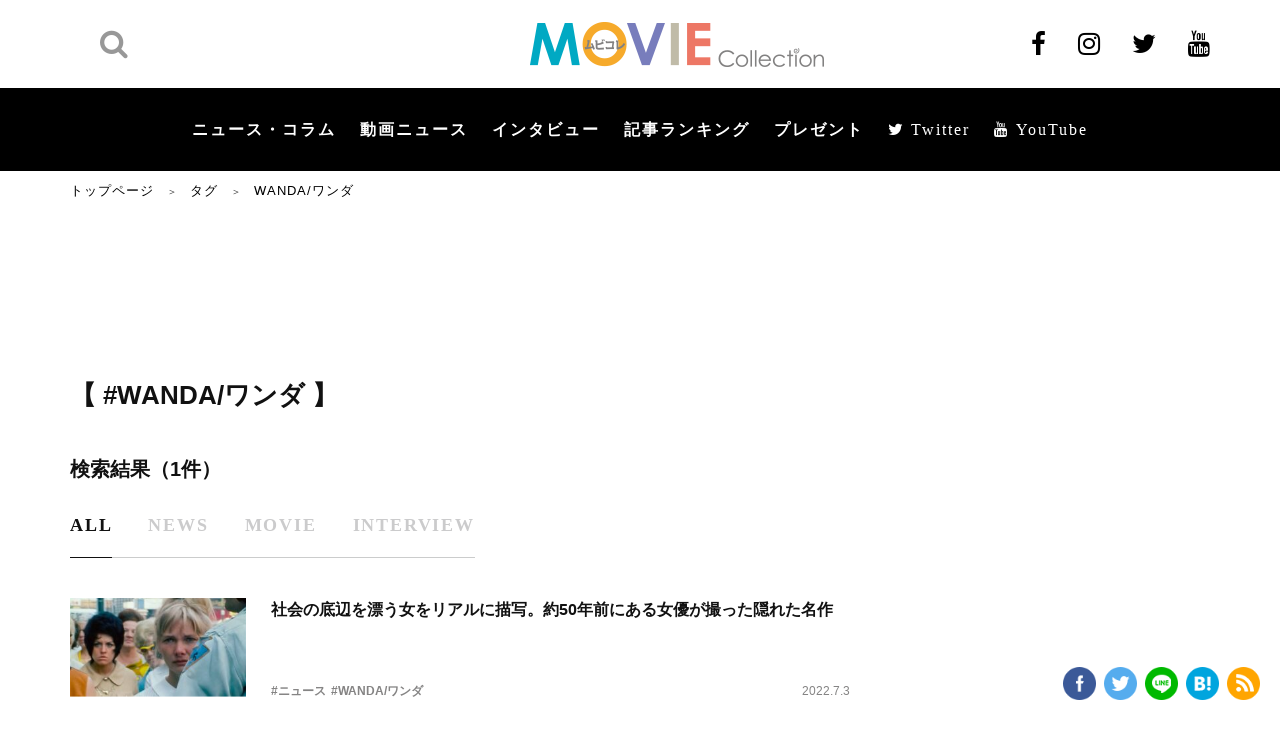

--- FILE ---
content_type: text/html; charset=utf-8
request_url: https://www.google.com/recaptcha/api2/aframe
body_size: 250
content:
<!DOCTYPE HTML><html><head><meta http-equiv="content-type" content="text/html; charset=UTF-8"></head><body><script nonce="Gpnc2B-k7XTd4itHjFkVpw">/** Anti-fraud and anti-abuse applications only. See google.com/recaptcha */ try{var clients={'sodar':'https://pagead2.googlesyndication.com/pagead/sodar?'};window.addEventListener("message",function(a){try{if(a.source===window.parent){var b=JSON.parse(a.data);var c=clients[b['id']];if(c){var d=document.createElement('img');d.src=c+b['params']+'&rc='+(localStorage.getItem("rc::a")?sessionStorage.getItem("rc::b"):"");window.document.body.appendChild(d);sessionStorage.setItem("rc::e",parseInt(sessionStorage.getItem("rc::e")||0)+1);localStorage.setItem("rc::h",'1769364049461');}}}catch(b){}});window.parent.postMessage("_grecaptcha_ready", "*");}catch(b){}</script></body></html>

--- FILE ---
content_type: text/javascript; charset=UTF-8
request_url: https://click.speee-ad.jp/v1/recwid?url=https%3A%2F%2Fwww.moviecollection.jp%2Ftag%2Fwanda-%25E3%2583%25AF%25E3%2583%25B3%25E3%2583%2580%2F&ft=1&placement_id=7594&placement_code=1-moviecollection_pc&v=4.3.0&device=1&os=2&ref=&cb_name=uzWidgetCallback0&sess_id=8b8455f4-d575-5aa3-eb45-cc91f9bd7b2b&ext=&cb=1769364047805
body_size: 118
content:
uzWidgetCallback0({"uuid":"1a25d532-9c66-488b-a554-264b8f672977","opt_out":false})
